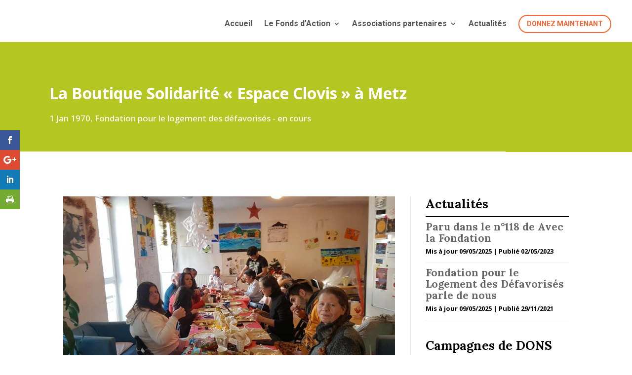

--- FILE ---
content_type: text/css
request_url: https://negobois.org/wp-content/themes/Extratis/style.css?ver=4.27.4
body_size: 1964
content:
/*
Theme Name:     Extratis
Description:    Thème enfant
Author:         Extratis
Author URI:     http://www.extratis.com/
Template:       Divi                             
Version:        0.1.0
*/


.et_fullwidth_secondary_nav #top-header .container {
    border-bottom: 1px solid #DCD9D8;
}

.nav li li a, .et_mobile_menu li a {
    line-height: 1.2em;
	font-weight: 500;
}
#top-menu li.mega-menu > ul, .fullwidth-menu-nav li.mega-menu > ul {
    padding: 18px 12px;
}

#top-menu li.mega-menu li > ul, .fullwidth-menu-nav li.mega-menu li > ul {
       width: 250px !important;
}

#top-menu li.mega-menu > ul > li > a {
    padding: 0 10px 10px;
}

.et_fullwidth_nav #top-menu li.mega-menu > ul {
    width: auto;
    left: 20px !important;
    right: 20px !important;
}

#top-menu li.mega-menu li > a, .fullwidth-menu-nav li.mega-menu li > a {
    width: 230px !important;
    padding: 10px 8px;
}

.nav li ul {
    width: 250px;
}

#top-menu li li a, .fullwidth-menu li li a {
    padding: 10px 10px;
    width: 230px;
}

#top-menu li li a, .fullwidth-menu li li a {
    padding: 10px 5px;
}

#top-menu li li {
    padding: 0 10px;
}

#et-secondary-nav li li {
	margin: 0;
	padding: 0 1em !important;
}

sup {font-size: 70%; top: -0.5em; line-height: 0; position: relative;
  vertical-align: baseline;
}



blockquote {
    font-size: 1.4em;
    line-height: 1.3em; 
    font-family: 'Lora', Georgia, "Times New Roman", serif;
    font-style: italic;
}


#footer-widgets .footer-widget li:before {
display: none! important;
list-style: none !important;
} 

html #footer-widgets .footer-widget .et_pb_widget:not(.woocommerce) ul li {
padding-left: 0px; 
}


.divi-100-article-card .et_pb_blog_grid .article-card__title {
    line-height: 1.2em !important;
}


.widgettitle {
	font-size: 26px;
	font-weight: bold;
    border-bottom: solid 2px #000000;
    margin-bottom: 8px;
}

.et_pb_blog_grid .et_pb_post .post-meta { 
    line-height: 1.3em !important;
}


/*** DRAVITY MAIN FORM WRAPPER ***/
.gform_wrapper {
 background: rgba(255, 255, 255, 0.85);
 padding: 5%;
}
/*** GRAVITY FIELDS ***/
.gform_wrapper input:not([type=radio]):not([type=checkbox]):not([type=submit]):not([type=button]):not([type=image]):not([type=file]),
.gform_wrapper textarea.medium,
.gform_wrapper textarea.large {
 font-size: 16px; !important;
 background: rgba(255, 255, 255, 1);
 border-top: none;
 border-left: none;
 border-right: none;
 border-bottom: 2px solid #000;
 border-radius: 0px !important;
}
.gform_wrapper ul.gform_fields li.gfield {
 margin-bottom: 18px;
}
input[type=text]:focus,
input.text:focus,
input.title:focus,
textarea:focus {
 border-bottom: 2px solid #b5b5b5 !important;
}
 
/*** BUTTON STYLING ***/
    
.gform_wrapper .gform_footer input.button, .gform_wrapper .gform_footer input[type=submit], .gform_wrapper .gform_page_footer input.button, .gform_wrapper .gform_page_footer input[type=submit] { 
 background: #A2D400;
 border: 2px solid #1d1d1d;
 padding: 7px 12px;
 cursor: pointer;
 font-size: 20px;
 -moz-transition: all 0.2s;
 -webkit-transition: all 0.2s;
 transition: all 0.2s;
 border-radius: 0 !important;
}
/*** BUTTON HOVER STYLING ***/
.gform_wrapper .gform_footer input.button:hover,
.gform_wrapper .gform_footer input[type=submit]:hover {
 background: #1d1d1d;
 color: #fff;
}
/*** SECTION STYLING ***/
.gform_wrapper h2.gsection_title {
 font-weight: 600 !important;
 color: #fff;
}
.gform_wrapper .gsection {
 padding: 5px 10px !important;
 border-bottom: none;
 background: #999999;
}
/*** GRAVITY RADIO AND CHECKBOXES ***/
.gform_wrapper ul.gfield_checkbox li input[type=checkbox],
.gform_wrapper ul.gfield_radio li input[type=radio] {
 visibility: hidden;
 margin: 0;
 width: 0!important;
}
.gform_wrapper input[type=checkbox] + label,
.gform_wrapper input[type=radio] + label {
 font-size: 16px;
}
input[type=checkbox] + label:hover,
input[type=radio] + label:hover {
 cursor: pointer;
}
input[type=checkbox] + label:before,
input[type=radio] + label:before {
 font-family: "ETmodules" !important;
 font-size: 28px;
 position: relative;
 top: 0.3em;
 margin-right: 0.2em;
}
.gform_wrapper li.gf_list_inline ul.gfield_checkbox li,
.gform_wrapper li.gf_list_inline ul.gfield_radio li {
 display: -moz-inline;
 display: inline;
}
input[type=checkbox] + label:before {
 content: '\056';
}
input[type=checkbox] + label:hover:before {
 content: '\05a';
 filter: alpha(opacity=40);
 opacity: 0.4;
}
input[type=checkbox]:checked + label:before {
 content: '\05a';
 color: #A2D400;
}
input[type=checkbox]:checked + label:hover:before {
 color: #A2D400;
 filter: alpha(opacity=100);
 opacity: 1;
}
input[type=radio] + label:before {
 content: '\05b';
}
input[type=radio] + label:hover:before {
 content: '\05c';
 filter: alpha(opacity=40);
 opacity: 0.4;
}
input[type=radio]:checked + label:before {
 content: '\05c';
 color: #A2D400;
}
input[type=radio]:checked + label:hover:before {
 color: #A2D400;
 filter: alpha(opacity=100);
 opacity: 1;
}
.gform_wrapper ul.gfield_checkbox li input[type=checkbox]:checked+label,
.gform_wrapper ul.gfield_radio li input[type=radio]:checked+label {
 font-weight: normal;
}
/*** SUCCESS MESSAGE ***/
.gform_confirmation_wrapper {
 background: #fff;
 padding: 20px;
}




/*** BOUTON remove shadow on main header***/
#main-header {
box-shadow: none;
}
 
/*** add shadow to fixed header ***/
@media (min-width: 981px) {
#main-header.et-fixed-header {
    box-shadow: 0 0 30px rgba(7, 51, 84, 0.17) !important;
    -webkit-box-shadow: 0 0 30px rgba(7, 51, 84, 0.17) !important;
    -moz-box-shadow: 0 0 30px rgba(7, 51, 84, 0.17) !important;
}
}
/*** adjust padding on menu ***/
.et_header_style_left .et-fixed-header #et-top-navigation nav > ul > li > a {
padding-bottom: 23px;
}
#top-menu li {
padding: 0 10px !important;
}
 
.et_header_style_left #et-top-navigation {
padding-top: 20px;
}
 
.et_header_style_left .et-fixed-header #et-top-navigation {
padding-top: 10px;
}
 
/*** style the menu button ***/
.jointoday_button a {
color: #FF6534 !important;
    line-height: 9px;
    font-weight: 600;
    padding: 12px 15px !important;
    text-transform: uppercase;
    font-size: 14px !important;
    border-radius: 50px;
    -webkit-border-radius: 50px;
    -moz-border-radius: 50px;
    display: block;
    transition: all .5s ease;
    -webkit-transition: all .5s ease;
    -moz-transition: all .5s ease;
    border: 2px solid #FF6534;
}
 
.jointoday_button a:hover {
    opacity: 1 !important;
    color: #fff !important;
    background-color: #FF6534;
}
 
.et-fixed-header #top-menu .jointoday_button a:hover {
    background-color: #FF6534;
    border: 2px solid #FF6534;
    box-shadow: 0px 5px 20px #aab9c3;
    -moz-box-shadow: 0px 5px 20px #aab9c3;
    -webkit-box-shadow: 0px 5px 20px #aab9c3;
}
 
.et-fixed-header #top-menu .jointoday_button a {
    color: #fff !important;
    background-color: #FF6534;
    box-shadow: 0px 5px 20px #d6dee4;
    -moz-box-shadow: 0px 5px 20px #d6dee4;
    -webkit-box-shadow: 0px 5px 20px #d6dee4;
    border: 2px solid #FF6534;
}
.et-fixed-header.et_highlight_nav #top-menu .jointoday_button a {
    background-color: #2cc2e6;
    border: 2px solid #2cc2e6;
    animation: highlight-nav .8s ease;
    -webkit-animation: highlight-nav .8s ease;
}
 
#main-header.et-fixed-header.et_highlight_nav #top-menu .jointoday_button a:hover {
    background-color: #FF6534;
    border: 2px solid #FF6534;
    box-shadow: 0px 5px 20px #aab9c3;
    -moz-box-shadow: 0px 5px 20px #aab9c3;
    -webkit-box-shadow: 0px 5px 20px #aab9c3;
}
 
@-webkit-keyframes highlight-nav {
    0% {
        -webkit-transform: scale(1);
        transform: scale(1)
    }
    50% {
        -webkit-transform: scale(1.2);
        transform: scale(1.2)
    }
    100% {
        -webkit-transform: scale(1);
        transform: scale(1)
    }
}
@keyframes highlight-nav {
    0% {
        -webkit-transform: scale(1);
        transform: scale(1)
    }
    50% {
        -webkit-transform: scale(1.2);
        transform: scale(1.2)
    }
    100% {
        -webkit-transform: scale(1);
        transform: scale(1)
    }
}
 


/*** style the mobile menu links and button ***/
@media (max-width: 980px) {
.et_mobile_menu li {
text-align: center;
}
 
.et_mobile_menu li a {
border-bottom: none;
}
.et_mobile_menu li a:hover {
background-color: transparent;}
 
.jointoday_button a {
border-bottom: 2px solid #FF6534 !important;
}
}



--- FILE ---
content_type: text/css
request_url: https://negobois.org/wp-content/et-cache/28878/et-core-unified-deferred-28878.min.css?ver=1763484811
body_size: 269
content:
.et_pb_section_4.et_pb_section,.et_pb_section_3.et_pb_section{padding-top:30px;padding-right:50px;padding-bottom:0px;padding-left:50px}.et_pb_row_3.et_pb_row{padding-top:0px!important;padding-right:0px!important;padding-bottom:0px!important;padding-left:0px!important;margin-top:0px!important;margin-bottom:0px!important}.et_pb_posts_nav.et_pb_post_nav_0 span a,.et_pb_posts_nav.et_pb_post_nav_0 span a span{font-family:'Lora',Georgia,"Times New Roman",serif;font-weight:700;font-size:18px;color:#000000!important}@media only screen and (min-width:981px){.et_pb_row_3,body #page-container .et-db #et-boc .et-l .et_pb_row_3.et_pb_row,body.et_pb_pagebuilder_layout.single #page-container #et-boc .et-l .et_pb_row_3.et_pb_row,body.et_pb_pagebuilder_layout.single.et_full_width_page #page-container #et-boc .et-l .et_pb_row_3.et_pb_row{width:100%;max-width:100%}.et_pb_row_3.et_pb_row{padding-top:0px;padding-right:0px;padding-bottom:0px;padding-left:0px}}@media only screen and (max-width:980px){.et_pb_section_3.et_pb_section,.et_pb_section_4.et_pb_section{padding-top:0px;padding-right:25px;padding-bottom:10px;padding-left:25px}.et_pb_row_3,body #page-container .et-db #et-boc .et-l .et_pb_row_3.et_pb_row,body.et_pb_pagebuilder_layout.single #page-container #et-boc .et-l .et_pb_row_3.et_pb_row,body.et_pb_pagebuilder_layout.single.et_full_width_page #page-container #et-boc .et-l .et_pb_row_3.et_pb_row{width:100%;max-width:100%}.et_pb_posts_nav.et_pb_post_nav_0 span a,.et_pb_posts_nav.et_pb_post_nav_0 span a span{font-size:15px}}@media only screen and (max-width:767px){.et_pb_section_3.et_pb_section,.et_pb_section_4.et_pb_section{padding-top:15px;padding-right:10px;padding-bottom:5px;padding-left:10px}.et_pb_posts_nav.et_pb_post_nav_0 span a,.et_pb_posts_nav.et_pb_post_nav_0 span a span{font-size:8px}}